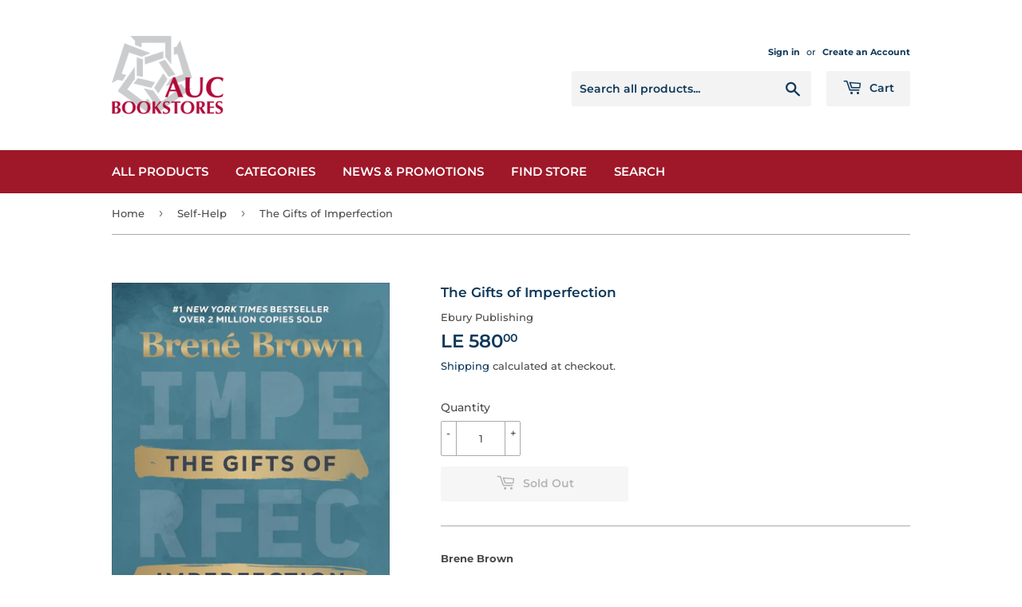

--- FILE ---
content_type: text/html; charset=utf-8
request_url: https://aucbookstores.com/collections/1self-development/products/a9781785043543
body_size: 16286
content:
<!doctype html>
<html class="no-touch no-js" lang="en">
<head>
  <script>(function(H){H.className=H.className.replace(/\bno-js\b/,'js')})(document.documentElement)</script>
  <!-- Basic page needs ================================================== -->
  <meta charset="utf-8">
  <meta http-equiv="X-UA-Compatible" content="IE=edge,chrome=1">

  
  <link rel="shortcut icon" href="//aucbookstores.com/cdn/shop/files/AUCWheel-23_K_32x32.png?v=1614315387" type="image/png" />
  

  <!-- Title and description ================================================== -->
  <title>
  The Gifts of Imperfection &ndash; AUC Bookstores EG
  </title>

  
    <meta name="description" content="Brene Brown In hardback for the first time, this tenth-anniversary edition of the game-changing #1¬†New York Times¬†bestseller features a new foreword and brand-new tools to make the work your own.For over a decade, Bren√© Brown has found a special place in our hearts as a gifted mapmaker and a fellow traveller. She is">
  

  <!-- Product meta ================================================== -->
  <!-- /snippets/social-meta-tags.liquid -->




<meta property="og:site_name" content="AUC Bookstores EG">
<meta property="og:url" content="https://aucbookstores.com/products/a9781785043543">
<meta property="og:title" content="The Gifts of Imperfection">
<meta property="og:type" content="product">
<meta property="og:description" content="Brene Brown In hardback for the first time, this tenth-anniversary edition of the game-changing #1¬†New York Times¬†bestseller features a new foreword and brand-new tools to make the work your own.For over a decade, Bren√© Brown has found a special place in our hearts as a gifted mapmaker and a fellow traveller. She is">

  <meta property="og:price:amount" content="580.00">
  <meta property="og:price:currency" content="EGP">

<meta property="og:image" content="http://aucbookstores.com/cdn/shop/files/9781785043543_1200x1200.jpg?v=1754308166">
<meta property="og:image:secure_url" content="https://aucbookstores.com/cdn/shop/files/9781785043543_1200x1200.jpg?v=1754308166">


<meta name="twitter:card" content="summary_large_image">
<meta name="twitter:title" content="The Gifts of Imperfection">
<meta name="twitter:description" content="Brene Brown In hardback for the first time, this tenth-anniversary edition of the game-changing #1¬†New York Times¬†bestseller features a new foreword and brand-new tools to make the work your own.For over a decade, Bren√© Brown has found a special place in our hearts as a gifted mapmaker and a fellow traveller. She is">


  <!-- Helpers ================================================== -->
  <link rel="canonical" href="https://aucbookstores.com/products/a9781785043543">
  <meta name="viewport" content="width=device-width,initial-scale=1">

  <!-- CSS ================================================== -->
  <link href="//aucbookstores.com/cdn/shop/t/2/assets/theme.scss.css?v=160748151038471529791762035349" rel="stylesheet" type="text/css" media="all" />

  <!-- Header hook for plugins ================================================== -->
  <script>window.performance && window.performance.mark && window.performance.mark('shopify.content_for_header.start');</script><meta name="facebook-domain-verification" content="4pzs8d6ct0uf69qul8oq3blff3d97v">
<meta name="facebook-domain-verification" content="4pzs8d6ct0uf69qul8oq3blff3d97v">
<meta id="shopify-digital-wallet" name="shopify-digital-wallet" content="/51840581823/digital_wallets/dialog">
<link rel="alternate" type="application/json+oembed" href="https://aucbookstores.com/products/a9781785043543.oembed">
<script async="async" src="/checkouts/internal/preloads.js?locale=en-EG"></script>
<script id="shopify-features" type="application/json">{"accessToken":"ca3cb2393e9030735188ad563096fbbe","betas":["rich-media-storefront-analytics"],"domain":"aucbookstores.com","predictiveSearch":true,"shopId":51840581823,"locale":"en"}</script>
<script>var Shopify = Shopify || {};
Shopify.shop = "auc-bookstores-eg.myshopify.com";
Shopify.locale = "en";
Shopify.currency = {"active":"EGP","rate":"1.0"};
Shopify.country = "EG";
Shopify.theme = {"name":"Supply","id":116423000255,"schema_name":"Supply","schema_version":"9.2.2","theme_store_id":679,"role":"main"};
Shopify.theme.handle = "null";
Shopify.theme.style = {"id":null,"handle":null};
Shopify.cdnHost = "aucbookstores.com/cdn";
Shopify.routes = Shopify.routes || {};
Shopify.routes.root = "/";</script>
<script type="module">!function(o){(o.Shopify=o.Shopify||{}).modules=!0}(window);</script>
<script>!function(o){function n(){var o=[];function n(){o.push(Array.prototype.slice.apply(arguments))}return n.q=o,n}var t=o.Shopify=o.Shopify||{};t.loadFeatures=n(),t.autoloadFeatures=n()}(window);</script>
<script id="shop-js-analytics" type="application/json">{"pageType":"product"}</script>
<script defer="defer" async type="module" src="//aucbookstores.com/cdn/shopifycloud/shop-js/modules/v2/client.init-shop-cart-sync_CGREiBkR.en.esm.js"></script>
<script defer="defer" async type="module" src="//aucbookstores.com/cdn/shopifycloud/shop-js/modules/v2/chunk.common_Bt2Up4BP.esm.js"></script>
<script type="module">
  await import("//aucbookstores.com/cdn/shopifycloud/shop-js/modules/v2/client.init-shop-cart-sync_CGREiBkR.en.esm.js");
await import("//aucbookstores.com/cdn/shopifycloud/shop-js/modules/v2/chunk.common_Bt2Up4BP.esm.js");

  window.Shopify.SignInWithShop?.initShopCartSync?.({"fedCMEnabled":true,"windoidEnabled":true});

</script>
<script>(function() {
  var isLoaded = false;
  function asyncLoad() {
    if (isLoaded) return;
    isLoaded = true;
    var urls = ["\/\/shopify.privy.com\/widget.js?shop=auc-bookstores-eg.myshopify.com","\/\/www.powr.io\/powr.js?powr-token=auc-bookstores-eg.myshopify.com\u0026external-type=shopify\u0026shop=auc-bookstores-eg.myshopify.com","https:\/\/chimpstatic.com\/mcjs-connected\/js\/users\/4bbc0ad8d09c4b4dfe5c8e8ec\/1a12f7e30447705aeb337bcea.js?shop=auc-bookstores-eg.myshopify.com","\/\/app.backinstock.org\/widget\/35159_1746005672.js?category=bis\u0026v=6\u0026shop=auc-bookstores-eg.myshopify.com"];
    for (var i = 0; i < urls.length; i++) {
      var s = document.createElement('script');
      s.type = 'text/javascript';
      s.async = true;
      s.src = urls[i];
      var x = document.getElementsByTagName('script')[0];
      x.parentNode.insertBefore(s, x);
    }
  };
  if(window.attachEvent) {
    window.attachEvent('onload', asyncLoad);
  } else {
    window.addEventListener('load', asyncLoad, false);
  }
})();</script>
<script id="__st">var __st={"a":51840581823,"offset":7200,"reqid":"5321ec25-f922-41c1-a109-005d1a6e6453-1762550118","pageurl":"aucbookstores.com\/collections\/1self-development\/products\/a9781785043543","u":"de1608de724c","p":"product","rtyp":"product","rid":7497023946943};</script>
<script>window.ShopifyPaypalV4VisibilityTracking = true;</script>
<script id="captcha-bootstrap">!function(){'use strict';const t='contact',e='account',n='new_comment',o=[[t,t],['blogs',n],['comments',n],[t,'customer']],c=[[e,'customer_login'],[e,'guest_login'],[e,'recover_customer_password'],[e,'create_customer']],r=t=>t.map((([t,e])=>`form[action*='/${t}']:not([data-nocaptcha='true']) input[name='form_type'][value='${e}']`)).join(','),a=t=>()=>t?[...document.querySelectorAll(t)].map((t=>t.form)):[];function s(){const t=[...o],e=r(t);return a(e)}const i='password',u='form_key',d=['recaptcha-v3-token','g-recaptcha-response','h-captcha-response',i],f=()=>{try{return window.sessionStorage}catch{return}},m='__shopify_v',_=t=>t.elements[u];function p(t,e,n=!1){try{const o=window.sessionStorage,c=JSON.parse(o.getItem(e)),{data:r}=function(t){const{data:e,action:n}=t;return t[m]||n?{data:e,action:n}:{data:t,action:n}}(c);for(const[e,n]of Object.entries(r))t.elements[e]&&(t.elements[e].value=n);n&&o.removeItem(e)}catch(o){console.error('form repopulation failed',{error:o})}}const l='form_type',E='cptcha';function T(t){t.dataset[E]=!0}const w=window,h=w.document,L='Shopify',v='ce_forms',y='captcha';let A=!1;((t,e)=>{const n=(g='f06e6c50-85a8-45c8-87d0-21a2b65856fe',I='https://cdn.shopify.com/shopifycloud/storefront-forms-hcaptcha/ce_storefront_forms_captcha_hcaptcha.v1.5.2.iife.js',D={infoText:'Protected by hCaptcha',privacyText:'Privacy',termsText:'Terms'},(t,e,n)=>{const o=w[L][v],c=o.bindForm;if(c)return c(t,g,e,D).then(n);var r;o.q.push([[t,g,e,D],n]),r=I,A||(h.body.append(Object.assign(h.createElement('script'),{id:'captcha-provider',async:!0,src:r})),A=!0)});var g,I,D;w[L]=w[L]||{},w[L][v]=w[L][v]||{},w[L][v].q=[],w[L][y]=w[L][y]||{},w[L][y].protect=function(t,e){n(t,void 0,e),T(t)},Object.freeze(w[L][y]),function(t,e,n,w,h,L){const[v,y,A,g]=function(t,e,n){const i=e?o:[],u=t?c:[],d=[...i,...u],f=r(d),m=r(i),_=r(d.filter((([t,e])=>n.includes(e))));return[a(f),a(m),a(_),s()]}(w,h,L),I=t=>{const e=t.target;return e instanceof HTMLFormElement?e:e&&e.form},D=t=>v().includes(t);t.addEventListener('submit',(t=>{const e=I(t);if(!e)return;const n=D(e)&&!e.dataset.hcaptchaBound&&!e.dataset.recaptchaBound,o=_(e),c=g().includes(e)&&(!o||!o.value);(n||c)&&t.preventDefault(),c&&!n&&(function(t){try{if(!f())return;!function(t){const e=f();if(!e)return;const n=_(t);if(!n)return;const o=n.value;o&&e.removeItem(o)}(t);const e=Array.from(Array(32),(()=>Math.random().toString(36)[2])).join('');!function(t,e){_(t)||t.append(Object.assign(document.createElement('input'),{type:'hidden',name:u})),t.elements[u].value=e}(t,e),function(t,e){const n=f();if(!n)return;const o=[...t.querySelectorAll(`input[type='${i}']`)].map((({name:t})=>t)),c=[...d,...o],r={};for(const[a,s]of new FormData(t).entries())c.includes(a)||(r[a]=s);n.setItem(e,JSON.stringify({[m]:1,action:t.action,data:r}))}(t,e)}catch(e){console.error('failed to persist form',e)}}(e),e.submit())}));const S=(t,e)=>{t&&!t.dataset[E]&&(n(t,e.some((e=>e===t))),T(t))};for(const o of['focusin','change'])t.addEventListener(o,(t=>{const e=I(t);D(e)&&S(e,y())}));const B=e.get('form_key'),M=e.get(l),P=B&&M;t.addEventListener('DOMContentLoaded',(()=>{const t=y();if(P)for(const e of t)e.elements[l].value===M&&p(e,B);[...new Set([...A(),...v().filter((t=>'true'===t.dataset.shopifyCaptcha))])].forEach((e=>S(e,t)))}))}(h,new URLSearchParams(w.location.search),n,t,e,['guest_login'])})(!0,!0)}();</script>
<script integrity="sha256-52AcMU7V7pcBOXWImdc/TAGTFKeNjmkeM1Pvks/DTgc=" data-source-attribution="shopify.loadfeatures" defer="defer" src="//aucbookstores.com/cdn/shopifycloud/storefront/assets/storefront/load_feature-81c60534.js" crossorigin="anonymous"></script>
<script data-source-attribution="shopify.dynamic_checkout.dynamic.init">var Shopify=Shopify||{};Shopify.PaymentButton=Shopify.PaymentButton||{isStorefrontPortableWallets:!0,init:function(){window.Shopify.PaymentButton.init=function(){};var t=document.createElement("script");t.src="https://aucbookstores.com/cdn/shopifycloud/portable-wallets/latest/portable-wallets.en.js",t.type="module",document.head.appendChild(t)}};
</script>
<script data-source-attribution="shopify.dynamic_checkout.buyer_consent">
  function portableWalletsHideBuyerConsent(e){var t=document.getElementById("shopify-buyer-consent"),n=document.getElementById("shopify-subscription-policy-button");t&&n&&(t.classList.add("hidden"),t.setAttribute("aria-hidden","true"),n.removeEventListener("click",e))}function portableWalletsShowBuyerConsent(e){var t=document.getElementById("shopify-buyer-consent"),n=document.getElementById("shopify-subscription-policy-button");t&&n&&(t.classList.remove("hidden"),t.removeAttribute("aria-hidden"),n.addEventListener("click",e))}window.Shopify?.PaymentButton&&(window.Shopify.PaymentButton.hideBuyerConsent=portableWalletsHideBuyerConsent,window.Shopify.PaymentButton.showBuyerConsent=portableWalletsShowBuyerConsent);
</script>
<script data-source-attribution="shopify.dynamic_checkout.cart.bootstrap">document.addEventListener("DOMContentLoaded",(function(){function t(){return document.querySelector("shopify-accelerated-checkout-cart, shopify-accelerated-checkout")}if(t())Shopify.PaymentButton.init();else{new MutationObserver((function(e,n){t()&&(Shopify.PaymentButton.init(),n.disconnect())})).observe(document.body,{childList:!0,subtree:!0})}}));
</script>

<script>window.performance && window.performance.mark && window.performance.mark('shopify.content_for_header.end');</script>

  
  

  <script src="//aucbookstores.com/cdn/shop/t/2/assets/jquery-2.2.3.min.js?v=58211863146907186831606697160" type="text/javascript"></script>

  <script src="//aucbookstores.com/cdn/shop/t/2/assets/lazysizes.min.js?v=8147953233334221341606697160" async="async"></script>
  <script src="//aucbookstores.com/cdn/shop/t/2/assets/vendor.js?v=106177282645720727331606697162" defer="defer"></script>
  <script src="//aucbookstores.com/cdn/shop/t/2/assets/theme.js?v=88090588602936917221722856637" defer="defer"></script>



                  <script>
              if (typeof BSS_PL == 'undefined') {
                  var BSS_PL = {};
              }
              var bssPlApiServer = "https://product-labels-pro.bsscommerce.com";
              BSS_PL.customerTags = 'null';
              BSS_PL.configData = [];
              BSS_PL.storeId = 18750;
              BSS_PL.currentPlan = "false";
              BSS_PL.storeIdCustomOld = "10678";
              BSS_PL.storeIdOldWIthPriority = "12200";
              
              </script>
          <style>
.homepage-slideshow .slick-slide .bss_pl_img {
    visibility: hidden !important;
}
</style>
                    <!-- BEGIN app block: shopify://apps/preorder-now-pre-order-pq/blocks/app-embed/551fab2c-3af6-4a8f-ba21-736a71cb4540 --><!-- END app block --><script src="https://cdn.shopify.com/extensions/97f1d596-8c25-4c5e-8e06-739ecf95b005/preorder-now-pre-order-pq-33/assets/prequik.js" type="text/javascript" defer="defer"></script>
<link href="https://cdn.shopify.com/extensions/97f1d596-8c25-4c5e-8e06-739ecf95b005/preorder-now-pre-order-pq-33/assets/cx-prequik.css" rel="stylesheet" type="text/css" media="all">
<link href="https://monorail-edge.shopifysvc.com" rel="dns-prefetch">
<script>(function(){if ("sendBeacon" in navigator && "performance" in window) {try {var session_token_from_headers = performance.getEntriesByType('navigation')[0].serverTiming.find(x => x.name == '_s').description;} catch {var session_token_from_headers = undefined;}var session_cookie_matches = document.cookie.match(/_shopify_s=([^;]*)/);var session_token_from_cookie = session_cookie_matches && session_cookie_matches.length === 2 ? session_cookie_matches[1] : "";var session_token = session_token_from_headers || session_token_from_cookie || "";function handle_abandonment_event(e) {var entries = performance.getEntries().filter(function(entry) {return /monorail-edge.shopifysvc.com/.test(entry.name);});if (!window.abandonment_tracked && entries.length === 0) {window.abandonment_tracked = true;var currentMs = Date.now();var navigation_start = performance.timing.navigationStart;var payload = {shop_id: 51840581823,url: window.location.href,navigation_start,duration: currentMs - navigation_start,session_token,page_type: "product"};window.navigator.sendBeacon("https://monorail-edge.shopifysvc.com/v1/produce", JSON.stringify({schema_id: "online_store_buyer_site_abandonment/1.1",payload: payload,metadata: {event_created_at_ms: currentMs,event_sent_at_ms: currentMs}}));}}window.addEventListener('pagehide', handle_abandonment_event);}}());</script>
<script id="web-pixels-manager-setup">(function e(e,d,r,n,o){if(void 0===o&&(o={}),!Boolean(null===(a=null===(i=window.Shopify)||void 0===i?void 0:i.analytics)||void 0===a?void 0:a.replayQueue)){var i,a;window.Shopify=window.Shopify||{};var t=window.Shopify;t.analytics=t.analytics||{};var s=t.analytics;s.replayQueue=[],s.publish=function(e,d,r){return s.replayQueue.push([e,d,r]),!0};try{self.performance.mark("wpm:start")}catch(e){}var l=function(){var e={modern:/Edge?\/(1{2}[4-9]|1[2-9]\d|[2-9]\d{2}|\d{4,})\.\d+(\.\d+|)|Firefox\/(1{2}[4-9]|1[2-9]\d|[2-9]\d{2}|\d{4,})\.\d+(\.\d+|)|Chrom(ium|e)\/(9{2}|\d{3,})\.\d+(\.\d+|)|(Maci|X1{2}).+ Version\/(15\.\d+|(1[6-9]|[2-9]\d|\d{3,})\.\d+)([,.]\d+|)( \(\w+\)|)( Mobile\/\w+|) Safari\/|Chrome.+OPR\/(9{2}|\d{3,})\.\d+\.\d+|(CPU[ +]OS|iPhone[ +]OS|CPU[ +]iPhone|CPU IPhone OS|CPU iPad OS)[ +]+(15[._]\d+|(1[6-9]|[2-9]\d|\d{3,})[._]\d+)([._]\d+|)|Android:?[ /-](13[3-9]|1[4-9]\d|[2-9]\d{2}|\d{4,})(\.\d+|)(\.\d+|)|Android.+Firefox\/(13[5-9]|1[4-9]\d|[2-9]\d{2}|\d{4,})\.\d+(\.\d+|)|Android.+Chrom(ium|e)\/(13[3-9]|1[4-9]\d|[2-9]\d{2}|\d{4,})\.\d+(\.\d+|)|SamsungBrowser\/([2-9]\d|\d{3,})\.\d+/,legacy:/Edge?\/(1[6-9]|[2-9]\d|\d{3,})\.\d+(\.\d+|)|Firefox\/(5[4-9]|[6-9]\d|\d{3,})\.\d+(\.\d+|)|Chrom(ium|e)\/(5[1-9]|[6-9]\d|\d{3,})\.\d+(\.\d+|)([\d.]+$|.*Safari\/(?![\d.]+ Edge\/[\d.]+$))|(Maci|X1{2}).+ Version\/(10\.\d+|(1[1-9]|[2-9]\d|\d{3,})\.\d+)([,.]\d+|)( \(\w+\)|)( Mobile\/\w+|) Safari\/|Chrome.+OPR\/(3[89]|[4-9]\d|\d{3,})\.\d+\.\d+|(CPU[ +]OS|iPhone[ +]OS|CPU[ +]iPhone|CPU IPhone OS|CPU iPad OS)[ +]+(10[._]\d+|(1[1-9]|[2-9]\d|\d{3,})[._]\d+)([._]\d+|)|Android:?[ /-](13[3-9]|1[4-9]\d|[2-9]\d{2}|\d{4,})(\.\d+|)(\.\d+|)|Mobile Safari.+OPR\/([89]\d|\d{3,})\.\d+\.\d+|Android.+Firefox\/(13[5-9]|1[4-9]\d|[2-9]\d{2}|\d{4,})\.\d+(\.\d+|)|Android.+Chrom(ium|e)\/(13[3-9]|1[4-9]\d|[2-9]\d{2}|\d{4,})\.\d+(\.\d+|)|Android.+(UC? ?Browser|UCWEB|U3)[ /]?(15\.([5-9]|\d{2,})|(1[6-9]|[2-9]\d|\d{3,})\.\d+)\.\d+|SamsungBrowser\/(5\.\d+|([6-9]|\d{2,})\.\d+)|Android.+MQ{2}Browser\/(14(\.(9|\d{2,})|)|(1[5-9]|[2-9]\d|\d{3,})(\.\d+|))(\.\d+|)|K[Aa][Ii]OS\/(3\.\d+|([4-9]|\d{2,})\.\d+)(\.\d+|)/},d=e.modern,r=e.legacy,n=navigator.userAgent;return n.match(d)?"modern":n.match(r)?"legacy":"unknown"}(),u="modern"===l?"modern":"legacy",c=(null!=n?n:{modern:"",legacy:""})[u],f=function(e){return[e.baseUrl,"/wpm","/b",e.hashVersion,"modern"===e.buildTarget?"m":"l",".js"].join("")}({baseUrl:d,hashVersion:r,buildTarget:u}),m=function(e){var d=e.version,r=e.bundleTarget,n=e.surface,o=e.pageUrl,i=e.monorailEndpoint;return{emit:function(e){var a=e.status,t=e.errorMsg,s=(new Date).getTime(),l=JSON.stringify({metadata:{event_sent_at_ms:s},events:[{schema_id:"web_pixels_manager_load/3.1",payload:{version:d,bundle_target:r,page_url:o,status:a,surface:n,error_msg:t},metadata:{event_created_at_ms:s}}]});if(!i)return console&&console.warn&&console.warn("[Web Pixels Manager] No Monorail endpoint provided, skipping logging."),!1;try{return self.navigator.sendBeacon.bind(self.navigator)(i,l)}catch(e){}var u=new XMLHttpRequest;try{return u.open("POST",i,!0),u.setRequestHeader("Content-Type","text/plain"),u.send(l),!0}catch(e){return console&&console.warn&&console.warn("[Web Pixels Manager] Got an unhandled error while logging to Monorail."),!1}}}}({version:r,bundleTarget:l,surface:e.surface,pageUrl:self.location.href,monorailEndpoint:e.monorailEndpoint});try{o.browserTarget=l,function(e){var d=e.src,r=e.async,n=void 0===r||r,o=e.onload,i=e.onerror,a=e.sri,t=e.scriptDataAttributes,s=void 0===t?{}:t,l=document.createElement("script"),u=document.querySelector("head"),c=document.querySelector("body");if(l.async=n,l.src=d,a&&(l.integrity=a,l.crossOrigin="anonymous"),s)for(var f in s)if(Object.prototype.hasOwnProperty.call(s,f))try{l.dataset[f]=s[f]}catch(e){}if(o&&l.addEventListener("load",o),i&&l.addEventListener("error",i),u)u.appendChild(l);else{if(!c)throw new Error("Did not find a head or body element to append the script");c.appendChild(l)}}({src:f,async:!0,onload:function(){if(!function(){var e,d;return Boolean(null===(d=null===(e=window.Shopify)||void 0===e?void 0:e.analytics)||void 0===d?void 0:d.initialized)}()){var d=window.webPixelsManager.init(e)||void 0;if(d){var r=window.Shopify.analytics;r.replayQueue.forEach((function(e){var r=e[0],n=e[1],o=e[2];d.publishCustomEvent(r,n,o)})),r.replayQueue=[],r.publish=d.publishCustomEvent,r.visitor=d.visitor,r.initialized=!0}}},onerror:function(){return m.emit({status:"failed",errorMsg:"".concat(f," has failed to load")})},sri:function(e){var d=/^sha384-[A-Za-z0-9+/=]+$/;return"string"==typeof e&&d.test(e)}(c)?c:"",scriptDataAttributes:o}),m.emit({status:"loading"})}catch(e){m.emit({status:"failed",errorMsg:(null==e?void 0:e.message)||"Unknown error"})}}})({shopId: 51840581823,storefrontBaseUrl: "https://aucbookstores.com",extensionsBaseUrl: "https://extensions.shopifycdn.com/cdn/shopifycloud/web-pixels-manager",monorailEndpoint: "https://monorail-edge.shopifysvc.com/unstable/produce_batch",surface: "storefront-renderer",enabledBetaFlags: ["2dca8a86"],webPixelsConfigList: [{"id":"476348607","configuration":"{\"config\":\"{\\\"pixel_id\\\":\\\"G-NN0T554TK8\\\",\\\"gtag_events\\\":[{\\\"type\\\":\\\"purchase\\\",\\\"action_label\\\":\\\"G-NN0T554TK8\\\"},{\\\"type\\\":\\\"page_view\\\",\\\"action_label\\\":\\\"G-NN0T554TK8\\\"},{\\\"type\\\":\\\"view_item\\\",\\\"action_label\\\":\\\"G-NN0T554TK8\\\"},{\\\"type\\\":\\\"search\\\",\\\"action_label\\\":\\\"G-NN0T554TK8\\\"},{\\\"type\\\":\\\"add_to_cart\\\",\\\"action_label\\\":\\\"G-NN0T554TK8\\\"},{\\\"type\\\":\\\"begin_checkout\\\",\\\"action_label\\\":\\\"G-NN0T554TK8\\\"},{\\\"type\\\":\\\"add_payment_info\\\",\\\"action_label\\\":\\\"G-NN0T554TK8\\\"}],\\\"enable_monitoring_mode\\\":false}\"}","eventPayloadVersion":"v1","runtimeContext":"OPEN","scriptVersion":"b2a88bafab3e21179ed38636efcd8a93","type":"APP","apiClientId":1780363,"privacyPurposes":[],"dataSharingAdjustments":{"protectedCustomerApprovalScopes":["read_customer_address","read_customer_email","read_customer_name","read_customer_personal_data","read_customer_phone"]}},{"id":"136872127","configuration":"{\"pixel_id\":\"1585809614955267\",\"pixel_type\":\"facebook_pixel\",\"metaapp_system_user_token\":\"-\"}","eventPayloadVersion":"v1","runtimeContext":"OPEN","scriptVersion":"ca16bc87fe92b6042fbaa3acc2fbdaa6","type":"APP","apiClientId":2329312,"privacyPurposes":["ANALYTICS","MARKETING","SALE_OF_DATA"],"dataSharingAdjustments":{"protectedCustomerApprovalScopes":["read_customer_address","read_customer_email","read_customer_name","read_customer_personal_data","read_customer_phone"]}},{"id":"76841151","eventPayloadVersion":"v1","runtimeContext":"LAX","scriptVersion":"1","type":"CUSTOM","privacyPurposes":["ANALYTICS"],"name":"Google Analytics tag (migrated)"},{"id":"shopify-app-pixel","configuration":"{}","eventPayloadVersion":"v1","runtimeContext":"STRICT","scriptVersion":"0450","apiClientId":"shopify-pixel","type":"APP","privacyPurposes":["ANALYTICS","MARKETING"]},{"id":"shopify-custom-pixel","eventPayloadVersion":"v1","runtimeContext":"LAX","scriptVersion":"0450","apiClientId":"shopify-pixel","type":"CUSTOM","privacyPurposes":["ANALYTICS","MARKETING"]}],isMerchantRequest: false,initData: {"shop":{"name":"AUC Bookstores EG","paymentSettings":{"currencyCode":"EGP"},"myshopifyDomain":"auc-bookstores-eg.myshopify.com","countryCode":"EG","storefrontUrl":"https:\/\/aucbookstores.com"},"customer":null,"cart":null,"checkout":null,"productVariants":[{"price":{"amount":580.0,"currencyCode":"EGP"},"product":{"title":"The Gifts of Imperfection","vendor":"Ebury Publishing","id":"7497023946943","untranslatedTitle":"The Gifts of Imperfection","url":"\/products\/a9781785043543","type":"Hardback"},"id":"42369128464575","image":{"src":"\/\/aucbookstores.com\/cdn\/shop\/files\/9781785043543.jpg?v=1754308166"},"sku":"9781785043543","title":"Default Title","untranslatedTitle":"Default Title"}],"purchasingCompany":null},},"https://aucbookstores.com/cdn","ae1676cfwd2530674p4253c800m34e853cb",{"modern":"","legacy":""},{"shopId":"51840581823","storefrontBaseUrl":"https:\/\/aucbookstores.com","extensionBaseUrl":"https:\/\/extensions.shopifycdn.com\/cdn\/shopifycloud\/web-pixels-manager","surface":"storefront-renderer","enabledBetaFlags":"[\"2dca8a86\"]","isMerchantRequest":"false","hashVersion":"ae1676cfwd2530674p4253c800m34e853cb","publish":"custom","events":"[[\"page_viewed\",{}],[\"product_viewed\",{\"productVariant\":{\"price\":{\"amount\":580.0,\"currencyCode\":\"EGP\"},\"product\":{\"title\":\"The Gifts of Imperfection\",\"vendor\":\"Ebury Publishing\",\"id\":\"7497023946943\",\"untranslatedTitle\":\"The Gifts of Imperfection\",\"url\":\"\/products\/a9781785043543\",\"type\":\"Hardback\"},\"id\":\"42369128464575\",\"image\":{\"src\":\"\/\/aucbookstores.com\/cdn\/shop\/files\/9781785043543.jpg?v=1754308166\"},\"sku\":\"9781785043543\",\"title\":\"Default Title\",\"untranslatedTitle\":\"Default Title\"}}]]"});</script><script>
  window.ShopifyAnalytics = window.ShopifyAnalytics || {};
  window.ShopifyAnalytics.meta = window.ShopifyAnalytics.meta || {};
  window.ShopifyAnalytics.meta.currency = 'EGP';
  var meta = {"product":{"id":7497023946943,"gid":"gid:\/\/shopify\/Product\/7497023946943","vendor":"Ebury Publishing","type":"Hardback","variants":[{"id":42369128464575,"price":58000,"name":"The Gifts of Imperfection","public_title":null,"sku":"9781785043543"}],"remote":false},"page":{"pageType":"product","resourceType":"product","resourceId":7497023946943}};
  for (var attr in meta) {
    window.ShopifyAnalytics.meta[attr] = meta[attr];
  }
</script>
<script class="analytics">
  (function () {
    var customDocumentWrite = function(content) {
      var jquery = null;

      if (window.jQuery) {
        jquery = window.jQuery;
      } else if (window.Checkout && window.Checkout.$) {
        jquery = window.Checkout.$;
      }

      if (jquery) {
        jquery('body').append(content);
      }
    };

    var hasLoggedConversion = function(token) {
      if (token) {
        return document.cookie.indexOf('loggedConversion=' + token) !== -1;
      }
      return false;
    }

    var setCookieIfConversion = function(token) {
      if (token) {
        var twoMonthsFromNow = new Date(Date.now());
        twoMonthsFromNow.setMonth(twoMonthsFromNow.getMonth() + 2);

        document.cookie = 'loggedConversion=' + token + '; expires=' + twoMonthsFromNow;
      }
    }

    var trekkie = window.ShopifyAnalytics.lib = window.trekkie = window.trekkie || [];
    if (trekkie.integrations) {
      return;
    }
    trekkie.methods = [
      'identify',
      'page',
      'ready',
      'track',
      'trackForm',
      'trackLink'
    ];
    trekkie.factory = function(method) {
      return function() {
        var args = Array.prototype.slice.call(arguments);
        args.unshift(method);
        trekkie.push(args);
        return trekkie;
      };
    };
    for (var i = 0; i < trekkie.methods.length; i++) {
      var key = trekkie.methods[i];
      trekkie[key] = trekkie.factory(key);
    }
    trekkie.load = function(config) {
      trekkie.config = config || {};
      trekkie.config.initialDocumentCookie = document.cookie;
      var first = document.getElementsByTagName('script')[0];
      var script = document.createElement('script');
      script.type = 'text/javascript';
      script.onerror = function(e) {
        var scriptFallback = document.createElement('script');
        scriptFallback.type = 'text/javascript';
        scriptFallback.onerror = function(error) {
                var Monorail = {
      produce: function produce(monorailDomain, schemaId, payload) {
        var currentMs = new Date().getTime();
        var event = {
          schema_id: schemaId,
          payload: payload,
          metadata: {
            event_created_at_ms: currentMs,
            event_sent_at_ms: currentMs
          }
        };
        return Monorail.sendRequest("https://" + monorailDomain + "/v1/produce", JSON.stringify(event));
      },
      sendRequest: function sendRequest(endpointUrl, payload) {
        // Try the sendBeacon API
        if (window && window.navigator && typeof window.navigator.sendBeacon === 'function' && typeof window.Blob === 'function' && !Monorail.isIos12()) {
          var blobData = new window.Blob([payload], {
            type: 'text/plain'
          });

          if (window.navigator.sendBeacon(endpointUrl, blobData)) {
            return true;
          } // sendBeacon was not successful

        } // XHR beacon

        var xhr = new XMLHttpRequest();

        try {
          xhr.open('POST', endpointUrl);
          xhr.setRequestHeader('Content-Type', 'text/plain');
          xhr.send(payload);
        } catch (e) {
          console.log(e);
        }

        return false;
      },
      isIos12: function isIos12() {
        return window.navigator.userAgent.lastIndexOf('iPhone; CPU iPhone OS 12_') !== -1 || window.navigator.userAgent.lastIndexOf('iPad; CPU OS 12_') !== -1;
      }
    };
    Monorail.produce('monorail-edge.shopifysvc.com',
      'trekkie_storefront_load_errors/1.1',
      {shop_id: 51840581823,
      theme_id: 116423000255,
      app_name: "storefront",
      context_url: window.location.href,
      source_url: "//aucbookstores.com/cdn/s/trekkie.storefront.308893168db1679b4a9f8a086857af995740364f.min.js"});

        };
        scriptFallback.async = true;
        scriptFallback.src = '//aucbookstores.com/cdn/s/trekkie.storefront.308893168db1679b4a9f8a086857af995740364f.min.js';
        first.parentNode.insertBefore(scriptFallback, first);
      };
      script.async = true;
      script.src = '//aucbookstores.com/cdn/s/trekkie.storefront.308893168db1679b4a9f8a086857af995740364f.min.js';
      first.parentNode.insertBefore(script, first);
    };
    trekkie.load(
      {"Trekkie":{"appName":"storefront","development":false,"defaultAttributes":{"shopId":51840581823,"isMerchantRequest":null,"themeId":116423000255,"themeCityHash":"14578709055469196511","contentLanguage":"en","currency":"EGP","eventMetadataId":"db19aca3-71ad-40ea-aa25-91ea704121a6"},"isServerSideCookieWritingEnabled":true,"monorailRegion":"shop_domain","enabledBetaFlags":["f0df213a"]},"Session Attribution":{},"S2S":{"facebookCapiEnabled":true,"source":"trekkie-storefront-renderer","apiClientId":580111}}
    );

    var loaded = false;
    trekkie.ready(function() {
      if (loaded) return;
      loaded = true;

      window.ShopifyAnalytics.lib = window.trekkie;

      var originalDocumentWrite = document.write;
      document.write = customDocumentWrite;
      try { window.ShopifyAnalytics.merchantGoogleAnalytics.call(this); } catch(error) {};
      document.write = originalDocumentWrite;

      window.ShopifyAnalytics.lib.page(null,{"pageType":"product","resourceType":"product","resourceId":7497023946943,"shopifyEmitted":true});

      var match = window.location.pathname.match(/checkouts\/(.+)\/(thank_you|post_purchase)/)
      var token = match? match[1]: undefined;
      if (!hasLoggedConversion(token)) {
        setCookieIfConversion(token);
        window.ShopifyAnalytics.lib.track("Viewed Product",{"currency":"EGP","variantId":42369128464575,"productId":7497023946943,"productGid":"gid:\/\/shopify\/Product\/7497023946943","name":"The Gifts of Imperfection","price":"580.00","sku":"9781785043543","brand":"Ebury Publishing","variant":null,"category":"Hardback","nonInteraction":true,"remote":false},undefined,undefined,{"shopifyEmitted":true});
      window.ShopifyAnalytics.lib.track("monorail:\/\/trekkie_storefront_viewed_product\/1.1",{"currency":"EGP","variantId":42369128464575,"productId":7497023946943,"productGid":"gid:\/\/shopify\/Product\/7497023946943","name":"The Gifts of Imperfection","price":"580.00","sku":"9781785043543","brand":"Ebury Publishing","variant":null,"category":"Hardback","nonInteraction":true,"remote":false,"referer":"https:\/\/aucbookstores.com\/collections\/1self-development\/products\/a9781785043543"});
      }
    });


        var eventsListenerScript = document.createElement('script');
        eventsListenerScript.async = true;
        eventsListenerScript.src = "//aucbookstores.com/cdn/shopifycloud/storefront/assets/shop_events_listener-3da45d37.js";
        document.getElementsByTagName('head')[0].appendChild(eventsListenerScript);

})();</script>
  <script>
  if (!window.ga || (window.ga && typeof window.ga !== 'function')) {
    window.ga = function ga() {
      (window.ga.q = window.ga.q || []).push(arguments);
      if (window.Shopify && window.Shopify.analytics && typeof window.Shopify.analytics.publish === 'function') {
        window.Shopify.analytics.publish("ga_stub_called", {}, {sendTo: "google_osp_migration"});
      }
      console.error("Shopify's Google Analytics stub called with:", Array.from(arguments), "\nSee https://help.shopify.com/manual/promoting-marketing/pixels/pixel-migration#google for more information.");
    };
    if (window.Shopify && window.Shopify.analytics && typeof window.Shopify.analytics.publish === 'function') {
      window.Shopify.analytics.publish("ga_stub_initialized", {}, {sendTo: "google_osp_migration"});
    }
  }
</script>
<script
  defer
  src="https://aucbookstores.com/cdn/shopifycloud/perf-kit/shopify-perf-kit-2.1.2.min.js"
  data-application="storefront-renderer"
  data-shop-id="51840581823"
  data-render-region="gcp-us-central1"
  data-page-type="product"
  data-theme-instance-id="116423000255"
  data-theme-name="Supply"
  data-theme-version="9.2.2"
  data-monorail-region="shop_domain"
  data-resource-timing-sampling-rate="10"
  data-shs="true"
  data-shs-beacon="true"
  data-shs-export-with-fetch="true"
  data-shs-logs-sample-rate="1"
></script>
</head>
             

<body id="the-gifts-of-imperfection" class="template-product">

  <div id="shopify-section-header" class="shopify-section header-section"><header class="site-header" role="banner" data-section-id="header" data-section-type="header-section">
  <div class="wrapper">

    <div class="grid--full">
      <div class="grid-item large--one-half">
        
          <div class="h1 header-logo" itemscope itemtype="http://schema.org/Organization">
        
          
          

          <a href="/" itemprop="url">
            <div class="lazyload__image-wrapper no-js header-logo__image" style="max-width:140px;">
              <div style="padding-top:69.72719272513933%;">
                <img class="lazyload js"
                  data-src="//aucbookstores.com/cdn/shop/files/AUC_BookstoreS_logo_23K-01_{width}x.png?v=1614315388"
                  data-widths="[180, 360, 540, 720, 900, 1080, 1296, 1512, 1728, 2048]"
                  data-aspectratio="1.4341607067732436"
                  data-sizes="auto"
                  alt="AUC Bookstores EG"
                  style="width:140px;">
              </div>
            </div>
            <noscript>
              
              <img src="//aucbookstores.com/cdn/shop/files/AUC_BookstoreS_logo_23K-01_140x.png?v=1614315388"
                srcset="//aucbookstores.com/cdn/shop/files/AUC_BookstoreS_logo_23K-01_140x.png?v=1614315388 1x, //aucbookstores.com/cdn/shop/files/AUC_BookstoreS_logo_23K-01_140x@2x.png?v=1614315388 2x"
                alt="AUC Bookstores EG"
                itemprop="logo"
                style="max-width:140px;">
            </noscript>
          </a>
          
        
          </div>
        
      </div>

      <div class="grid-item large--one-half text-center large--text-right">
        
          <div class="site-header--text-links">
            

            
              <span class="site-header--meta-links medium-down--hide">
                
                  <a href="/account/login" id="customer_login_link">Sign in</a>
                  <span class="site-header--spacer">or</span>
                  <a href="/account/register" id="customer_register_link">Create an Account</a>
                
              </span>
            
          </div>

          <br class="medium-down--hide">
        

        <form action="/search" method="get" class="search-bar" role="search">
  <input type="hidden" name="type" value="product">

  <input type="search" name="q" value="" placeholder="Search all products..." aria-label="Search all products...">
  <button type="submit" class="search-bar--submit icon-fallback-text">
    <span class="icon icon-search" aria-hidden="true"></span>
    <span class="fallback-text">Search</span>
  </button>
</form>


        <a href="/cart" class="header-cart-btn cart-toggle">
          <span class="icon icon-cart"></span>
          Cart <span class="cart-count cart-badge--desktop hidden-count">0</span>
        </a>
      </div>
    </div>

  </div>
</header>

<div id="mobileNavBar">
  <div class="display-table-cell">
    <button class="menu-toggle mobileNavBar-link" aria-controls="navBar" aria-expanded="false"><span class="icon icon-hamburger" aria-hidden="true"></span>Menu</button>
  </div>
  <div class="display-table-cell">
    <a href="/cart" class="cart-toggle mobileNavBar-link">
      <span class="icon icon-cart"></span>
      Cart <span class="cart-count hidden-count">0</span>
    </a>
  </div>
</div>

<nav class="nav-bar" id="navBar" role="navigation">
  <div class="wrapper">
    <form action="/search" method="get" class="search-bar" role="search">
  <input type="hidden" name="type" value="product">

  <input type="search" name="q" value="" placeholder="Search all products..." aria-label="Search all products...">
  <button type="submit" class="search-bar--submit icon-fallback-text">
    <span class="icon icon-search" aria-hidden="true"></span>
    <span class="fallback-text">Search</span>
  </button>
</form>

    <ul class="mobile-nav" id="MobileNav">
  
  <li class="large--hide">
    <a href="/">Home</a>
  </li>
  
  
    
      <li>
        <a
          href="/collections/all"
          class="mobile-nav--link"
          data-meganav-type="child"
          >
            All Products
        </a>
      </li>
    
  
    
      <li>
        <a
          href="/collections"
          class="mobile-nav--link"
          data-meganav-type="child"
          >
            Categories
        </a>
      </li>
    
  
    
      <li>
        <a
          href="/pages/events"
          class="mobile-nav--link"
          data-meganav-type="child"
          >
            News &amp; Promotions
        </a>
      </li>
    
  
    
      <li>
        <a
          href="/pages/bookstore-locations"
          class="mobile-nav--link"
          data-meganav-type="child"
          >
            Find Store
        </a>
      </li>
    
  
    
      <li>
        <a
          href="/search"
          class="mobile-nav--link"
          data-meganav-type="child"
          >
            Search
        </a>
      </li>
    
  

  
    
      <li class="customer-navlink large--hide"><a href="/account/login" id="customer_login_link">Sign in</a></li>
      <li class="customer-navlink large--hide"><a href="/account/register" id="customer_register_link">Create an Account</a></li>
    
  
</ul>

    <ul class="site-nav" id="AccessibleNav">
  
  <li class="large--hide">
    <a href="/">Home</a>
  </li>
  
  
    
      <li>
        <a
          href="/collections/all"
          class="site-nav--link"
          data-meganav-type="child"
          >
            All Products
        </a>
      </li>
    
  
    
      <li>
        <a
          href="/collections"
          class="site-nav--link"
          data-meganav-type="child"
          >
            Categories
        </a>
      </li>
    
  
    
      <li>
        <a
          href="/pages/events"
          class="site-nav--link"
          data-meganav-type="child"
          >
            News &amp; Promotions
        </a>
      </li>
    
  
    
      <li>
        <a
          href="/pages/bookstore-locations"
          class="site-nav--link"
          data-meganav-type="child"
          >
            Find Store
        </a>
      </li>
    
  
    
      <li>
        <a
          href="/search"
          class="site-nav--link"
          data-meganav-type="child"
          >
            Search
        </a>
      </li>
    
  

  
    
      <li class="customer-navlink large--hide"><a href="/account/login" id="customer_login_link">Sign in</a></li>
      <li class="customer-navlink large--hide"><a href="/account/register" id="customer_register_link">Create an Account</a></li>
    
  
</ul>

  </div>
</nav>




</div>

  <main class="wrapper main-content" role="main">

    

<div id="shopify-section-product-template" class="shopify-section product-template-section"><div id="ProductSection" data-section-id="product-template" data-section-type="product-template" data-zoom-toggle="zoom-in" data-zoom-enabled="true" data-related-enabled="" data-social-sharing="" data-show-compare-at-price="true" data-stock="true" data-incoming-transfer="false" data-ajax-cart-method="modal">





<nav class="breadcrumb" role="navigation" aria-label="breadcrumbs">
  <a href="/" title="Back to the frontpage">Home</a>

  

    
      <span class="divider" aria-hidden="true">&rsaquo;</span>
      
<a href="/collections/1self-development" title="">Self-Help</a>
      
    
    <span class="divider" aria-hidden="true">&rsaquo;</span>
    <span class="breadcrumb--truncate">The Gifts of Imperfection</span>

  
</nav>









<div class="grid" itemscope itemtype="http://schema.org/Product">
  <meta itemprop="url" content="https://aucbookstores.com/products/a9781785043543">
  <meta itemprop="image" content="//aucbookstores.com/cdn/shop/files/9781785043543_grande.jpg?v=1754308166">

  <div class="grid-item large--two-fifths">
    <div class="grid">
      <div class="grid-item large--eleven-twelfths text-center">
        <div class="product-photo-container" id="productPhotoContainer-product-template">
          
          
<div id="productPhotoWrapper-product-template-34514208981183" class="lazyload__image-wrapper" data-image-id="34514208981183" style="max-width: 636.7304613038506px">
              <div class="no-js product__image-wrapper" style="padding-top:160.82158185162476%;">
                <img id=""
                  
                  src="//aucbookstores.com/cdn/shop/files/9781785043543_300x300.jpg?v=1754308166"
                  
                  class="lazyload no-js lazypreload"
                  data-src="//aucbookstores.com/cdn/shop/files/9781785043543_{width}x.jpg?v=1754308166"
                  data-widths="[180, 360, 540, 720, 900, 1080, 1296, 1512, 1728, 2048]"
                  data-aspectratio="0.6218070911170416"
                  data-sizes="auto"
                  alt="The Gifts of Imperfection"
                   data-zoom="//aucbookstores.com/cdn/shop/files/9781785043543_1024x1024@2x.jpg?v=1754308166">
              </div>
            </div>
            
              <noscript>
                <img src="//aucbookstores.com/cdn/shop/files/9781785043543_580x.jpg?v=1754308166"
                  srcset="//aucbookstores.com/cdn/shop/files/9781785043543_580x.jpg?v=1754308166 1x, //aucbookstores.com/cdn/shop/files/9781785043543_580x@2x.jpg?v=1754308166 2x"
                  alt="The Gifts of Imperfection" style="opacity:1;">
              </noscript>
            
          
        </div>

        

      </div>
    </div>
  </div>

  <div class="grid-item large--three-fifths">

    <h1 class="h2" itemprop="name">The Gifts of Imperfection</h1>

    
      <p class="product-meta" itemprop="brand">Ebury Publishing</p>
    

    <div itemprop="offers" itemscope itemtype="http://schema.org/Offer">

      

      <meta itemprop="priceCurrency" content="EGP">
      <meta itemprop="price" content="580.0">

      <ul class="inline-list product-meta" data-price>
        <li>
          <span id="productPrice-product-template" class="h1">
            





<small aria-hidden="true">LE 580<sup>00</sup></small>
<span class="visually-hidden">LE 580.00</span>

          </span>
          <div class="product-price-unit " data-unit-price-container>
  <span class="visually-hidden">Unit price</span><span data-unit-price></span><span aria-hidden="true">/</span><span class="visually-hidden">&nbsp;per&nbsp;</span><span data-unit-price-base-unit><span></span></span>
</div>

        </li>
        
        
      </ul><div class="product__policies rte"><a href="/policies/shipping-policy">Shipping</a> calculated at checkout.
</div><hr id="variantBreak" class="hr--clear hr--small">

      <link itemprop="availability" href="http://schema.org/OutOfStock">

      
<form method="post" action="/cart/add" id="addToCartForm-product-template" accept-charset="UTF-8" class="addToCartForm
" enctype="multipart/form-data" data-product-form=""><input type="hidden" name="form_type" value="product" /><input type="hidden" name="utf8" value="✓" />
        <select name="id" id="productSelect-product-template" class="product-variants product-variants-product-template">
          
            
              <option disabled="disabled">
                Default Title - Sold Out
              </option>
            
          
        </select>

        
          <label for="quantity" class="quantity-selector quantity-selector-product-template">Quantity</label>
          <input type="number" id="quantity" name="quantity" value="1" min="1" class="quantity-selector">
        

        
          <div id="variantQuantity-product-template" class="variant-quantity ">
              



    <svg xmlns="http://www.w3.org/2000/svg" class="stock-icon-svg" viewBox="0 0 10 10" version="1.1" aria-hidden="true">
      <path fill="#000" d="M5,0a5,5,0,1,0,5,5A5,5,0,0,0,5,0ZM4.29,1.38H5.7V2.67L5.39,6.28H4.59L4.29,2.67V1.38Zm1.23,7a0.74,0.74,0,1,1,.22-0.52A0.72,0.72,0,0,1,5.52,8.4Z"/>
    </svg>



                
                <span id="variantQuantity-product-template__message">Only 0 left!</span>
          </div>
        

        

        <div class="payment-buttons payment-buttons--medium">
          <button type="submit" name="add" id="addToCart-product-template" class="btn btn--wide btn--add-to-cart">
            <span class="icon icon-cart"></span>
            <span id="addToCartText-product-template">Add to Cart</span>
          </button>

          
        </div>
      <input type="hidden" name="product-id" value="7497023946943" /><input type="hidden" name="section-id" value="product-template" /></form>

      <hr class="">
    </div>

    <div class="product-description rte" itemprop="description">
      <p><strong>Brene Brown</strong></p>
<p><span class="a-text-bold">In hardback for the first time, this tenth-anniversary edition of the game-changing #1</span><span class="a-text-bold a-text-italic"><span>¬†</span>New York Times</span><span class="a-text-bold"><span>¬†</span>bestseller features a new foreword and brand-new tools to make the work your own.</span><span><br><br>For over a decade, Bren√© Brown has found a special place in our hearts as a gifted mapmaker and a fellow traveller. She is both a social scientist and a kitchen-table friend whom you can always count on, to tell the truth, make you laugh and, on occasion, cry with you. And what's now become a movement all started with¬†</span><span class="a-text-italic">The Gifts of Imperfection,</span><span>¬†which has sold more than two million copies in thirty-five different languages across the globe.<br><br>What transforms this book from words on a page to effective daily practices are the ten guideposts to wholehearted living. The guideposts not only help us understand the practices that will allow us to change our lives and families, they also walk us through the unattainable and sabotaging expectations that get in the way.<br><br>Bren√© writes, "This book is an invitation to join a wholehearted revolution. A small, quiet, grassroots movement that starts with each of us saying, 'My story matters because I matter.' Revolution might sound a little dramatic, but in this world, choosing authenticity and worthiness is an absolute act of resistance."</span></p>
    </div>

    
      



<div class="social-sharing is-default" data-permalink="https://aucbookstores.com/products/a9781785043543">

  

  

  

    

  

</div>

    

  </div>
</div>


  
  




  <hr>
  <h2 class="h1">We Also Recommend</h2>
  <div class="grid-uniform">
    
    
    
      
        
          











<div class="grid-item large--one-fifth medium--one-third small--one-half">

  <a href="/collections/1self-development/products/the-game-of-life-and-how-to-play-it" class="product-grid-item">
    <div class="product-grid-image">
      <div class="product-grid-image--centered">
        

        
<div class="lazyload__image-wrapper no-js" style="max-width: 80.64516129032258px">
            <div style="padding-top:155.0%;">
              <img
                class="lazyload no-js"
                data-src="//aucbookstores.com/cdn/shop/files/9780486842028_{width}x.jpg?v=1761130159"
                data-widths="[125, 180, 360, 540, 720, 900, 1080, 1296, 1512, 1728, 2048]"
                data-aspectratio="0.6451612903225806"
                data-sizes="auto"
                alt="The Game of Life and How to Play It"
                >
            </div>
          </div>
          <noscript>
           <img src="//aucbookstores.com/cdn/shop/files/9780486842028_580x.jpg?v=1761130159"
             srcset="//aucbookstores.com/cdn/shop/files/9780486842028_580x.jpg?v=1761130159 1x, //aucbookstores.com/cdn/shop/files/9780486842028_580x@2x.jpg?v=1761130159 2x"
             alt="The Game of Life and How to Play It" style="opacity:1;">
         </noscript>

        
      </div>
    </div>

    <p>The Game of Life and How to Play It</p>

    <div class="product-item--price">
      <span class="h1 medium--left">
        
          <span class="visually-hidden">Regular price</span>
        
        





<small aria-hidden="true">LE 430<sup>00</sup></small>
<span class="visually-hidden">LE 430.00</span>

        
      </span></div>
    

    
  </a>

</div>

        
      
    
      
        
          











<div class="grid-item large--one-fifth medium--one-third small--one-half sold-out">

  <a href="/collections/1self-development/products/it-all-adds-up" class="product-grid-item">
    <div class="product-grid-image">
      <div class="product-grid-image--centered">
        
          <div class="badge badge--sold-out"><span class="badge-label">Sold Out</span></div>
        

        
<div class="lazyload__image-wrapper no-js" style="max-width: 82.125px">
            <div style="padding-top:152.20700152207%;">
              <img
                class="lazyload no-js"
                data-src="//aucbookstores.com/cdn/shop/files/9781400233762_{width}x.jpg?v=1761129451"
                data-widths="[125, 180, 360, 540, 720, 900, 1080, 1296, 1512, 1728, 2048]"
                data-aspectratio="0.657"
                data-sizes="auto"
                alt="It All Adds Up"
                >
            </div>
          </div>
          <noscript>
           <img src="//aucbookstores.com/cdn/shop/files/9781400233762_580x.jpg?v=1761129451"
             srcset="//aucbookstores.com/cdn/shop/files/9781400233762_580x.jpg?v=1761129451 1x, //aucbookstores.com/cdn/shop/files/9781400233762_580x@2x.jpg?v=1761129451 2x"
             alt="It All Adds Up" style="opacity:1;">
         </noscript>

        
      </div>
    </div>

    <p>It All Adds Up</p>

    <div class="product-item--price">
      <span class="h1 medium--left">
        
          <span class="visually-hidden">Regular price</span>
        
        





<small aria-hidden="true">LE 0<sup>00</sup></small>
<span class="visually-hidden">LE 0.00</span>

        
      </span></div>
    

    
  </a>

</div>

        
      
    
      
        
          











<div class="grid-item large--one-fifth medium--one-third small--one-half">

  <a href="/collections/1self-development/products/the-power-of-switchwords-67-words-to-reprogram-your-life" class="product-grid-item">
    <div class="product-grid-image">
      <div class="product-grid-image--centered">
        

        
<div class="lazyload__image-wrapper no-js" style="max-width: 84.58333333333333px">
            <div style="padding-top:147.78325123152712%;">
              <img
                class="lazyload no-js"
                data-src="//aucbookstores.com/cdn/shop/files/9781644116777_{width}x.jpg?v=1761128837"
                data-widths="[125, 180, 360, 540, 720, 900, 1080, 1296, 1512, 1728, 2048]"
                data-aspectratio="0.6766666666666666"
                data-sizes="auto"
                alt="The Power of Switchwords: 67 Words to Reprogram Your Life"
                >
            </div>
          </div>
          <noscript>
           <img src="//aucbookstores.com/cdn/shop/files/9781644116777_580x.jpg?v=1761128837"
             srcset="//aucbookstores.com/cdn/shop/files/9781644116777_580x.jpg?v=1761128837 1x, //aucbookstores.com/cdn/shop/files/9781644116777_580x@2x.jpg?v=1761128837 2x"
             alt="The Power of Switchwords: 67 Words to Reprogram Your Life" style="opacity:1;">
         </noscript>

        
      </div>
    </div>

    <p>The Power of Switchwords: 67 Words to Reprogram Your Life</p>

    <div class="product-item--price">
      <span class="h1 medium--left">
        
          <span class="visually-hidden">Regular price</span>
        
        





<small aria-hidden="true">LE 440<sup>00</sup></small>
<span class="visually-hidden">LE 440.00</span>

        
      </span></div>
    

    
  </a>

</div>

        
      
    
      
        
          











<div class="grid-item large--one-fifth medium--one-third small--one-half">

  <a href="/collections/1self-development/products/a-study-of-numbers-a-guide-to-the-constant-creation-of-the-universe" class="product-grid-item">
    <div class="product-grid-image">
      <div class="product-grid-image--centered">
        

        
<div class="lazyload__image-wrapper no-js" style="max-width: 78.66666666666666px">
            <div style="padding-top:158.89830508474577%;">
              <img
                class="lazyload no-js"
                data-src="//aucbookstores.com/cdn/shop/files/9780892811120_{width}x.jpg?v=1761128517"
                data-widths="[125, 180, 360, 540, 720, 900, 1080, 1296, 1512, 1728, 2048]"
                data-aspectratio="0.6293333333333333"
                data-sizes="auto"
                alt="A Study of Numbers: A Guide to the Constant Creation of the Universe"
                >
            </div>
          </div>
          <noscript>
           <img src="//aucbookstores.com/cdn/shop/files/9780892811120_580x.jpg?v=1761128517"
             srcset="//aucbookstores.com/cdn/shop/files/9780892811120_580x.jpg?v=1761128517 1x, //aucbookstores.com/cdn/shop/files/9780892811120_580x@2x.jpg?v=1761128517 2x"
             alt="A Study of Numbers: A Guide to the Constant Creation of the Universe" style="opacity:1;">
         </noscript>

        
      </div>
    </div>

    <p>A Study of Numbers: A Guide to the Constant Creation of the Universe</p>

    <div class="product-item--price">
      <span class="h1 medium--left">
        
          <span class="visually-hidden">Regular price</span>
        
        





<small aria-hidden="true">LE 440<sup>00</sup></small>
<span class="visually-hidden">LE 440.00</span>

        
      </span></div>
    

    
  </a>

</div>

        
      
    
      
        
          











<div class="grid-item large--one-fifth medium--one-third small--one-half">

  <a href="/collections/1self-development/products/the-secret-society-of-success-stop-chasing-the-spotlight-and-learn-to-enjoy-your-work-and-life-again" class="product-grid-item">
    <div class="product-grid-image">
      <div class="product-grid-image--centered">
        

        
<div class="lazyload__image-wrapper no-js" style="max-width: 82.41666666666666px">
            <div style="padding-top:151.66835187057634%;">
              <img
                class="lazyload no-js"
                data-src="//aucbookstores.com/cdn/shop/files/9781400229420_{width}x.jpg?v=1761127929"
                data-widths="[125, 180, 360, 540, 720, 900, 1080, 1296, 1512, 1728, 2048]"
                data-aspectratio="0.6593333333333333"
                data-sizes="auto"
                alt="The Secret Society of Success: Stop Chasing the Spotlight and Learn to Enjoy Your Work (and Life) Again"
                >
            </div>
          </div>
          <noscript>
           <img src="//aucbookstores.com/cdn/shop/files/9781400229420_580x.jpg?v=1761127929"
             srcset="//aucbookstores.com/cdn/shop/files/9781400229420_580x.jpg?v=1761127929 1x, //aucbookstores.com/cdn/shop/files/9781400229420_580x@2x.jpg?v=1761127929 2x"
             alt="The Secret Society of Success: Stop Chasing the Spotlight and Learn to Enjoy Your Work (and Life) Again" style="opacity:1;">
         </noscript>

        
      </div>
    </div>

    <p>The Secret Society of Success: Stop Chasing the Spotlight and Learn to Enjoy Your Work (and Life) Again</p>

    <div class="product-item--price">
      <span class="h1 medium--left">
        
          <span class="visually-hidden">Regular price</span>
        
        





<small aria-hidden="true">LE 440<sup>00</sup></small>
<span class="visually-hidden">LE 440.00</span>

        
      </span></div>
    

    
  </a>

</div>

        
      
    
      
        
      
    
  </div>







  <script type="application/json" id="ProductJson-product-template">
    {"id":7497023946943,"title":"The Gifts of Imperfection","handle":"a9781785043543","description":"\u003cp\u003e\u003cstrong\u003eBrene Brown\u003c\/strong\u003e\u003c\/p\u003e\n\u003cp\u003e\u003cspan class=\"a-text-bold\"\u003eIn hardback for the first time, this tenth-anniversary edition of the game-changing #1\u003c\/span\u003e\u003cspan class=\"a-text-bold a-text-italic\"\u003e\u003cspan\u003e¬†\u003c\/span\u003eNew York Times\u003c\/span\u003e\u003cspan class=\"a-text-bold\"\u003e\u003cspan\u003e¬†\u003c\/span\u003ebestseller features a new foreword and brand-new tools to make the work your own.\u003c\/span\u003e\u003cspan\u003e\u003cbr\u003e\u003cbr\u003eFor over a decade, Bren√© Brown has found a special place in our hearts as a gifted mapmaker and a fellow traveller. She is both a social scientist and a kitchen-table friend whom you can always count on, to tell the truth, make you laugh and, on occasion, cry with you. And what's now become a movement all started with¬†\u003c\/span\u003e\u003cspan class=\"a-text-italic\"\u003eThe Gifts of Imperfection,\u003c\/span\u003e\u003cspan\u003e¬†which has sold more than two million copies in thirty-five different languages across the globe.\u003cbr\u003e\u003cbr\u003eWhat transforms this book from words on a page to effective daily practices are the ten guideposts to wholehearted living. The guideposts not only help us understand the practices that will allow us to change our lives and families, they also walk us through the unattainable and sabotaging expectations that get in the way.\u003cbr\u003e\u003cbr\u003eBren√© writes, \"This book is an invitation to join a wholehearted revolution. A small, quiet, grassroots movement that starts with each of us saying, 'My story matters because I matter.' Revolution might sound a little dramatic, but in this world, choosing authenticity and worthiness is an absolute act of resistance.\"\u003c\/span\u003e\u003c\/p\u003e","published_at":"2023-05-31T16:49:16+03:00","created_at":"2023-05-31T12:24:56+03:00","vendor":"Ebury Publishing","type":"Hardback","tags":[],"price":58000,"price_min":58000,"price_max":58000,"available":false,"price_varies":false,"compare_at_price":null,"compare_at_price_min":0,"compare_at_price_max":0,"compare_at_price_varies":false,"variants":[{"id":42369128464575,"title":"Default Title","option1":"Default Title","option2":null,"option3":null,"sku":"9781785043543","requires_shipping":true,"taxable":false,"featured_image":null,"available":false,"name":"The Gifts of Imperfection","public_title":null,"options":["Default Title"],"price":58000,"weight":0,"compare_at_price":null,"inventory_management":"shopify","barcode":"9781785043543","requires_selling_plan":false,"selling_plan_allocations":[]}],"images":["\/\/aucbookstores.com\/cdn\/shop\/files\/9781785043543.jpg?v=1754308166"],"featured_image":"\/\/aucbookstores.com\/cdn\/shop\/files\/9781785043543.jpg?v=1754308166","options":["Title"],"media":[{"alt":null,"id":27132743123135,"position":1,"preview_image":{"aspect_ratio":0.622,"height":2623,"width":1631,"src":"\/\/aucbookstores.com\/cdn\/shop\/files\/9781785043543.jpg?v=1754308166"},"aspect_ratio":0.622,"height":2623,"media_type":"image","src":"\/\/aucbookstores.com\/cdn\/shop\/files\/9781785043543.jpg?v=1754308166","width":1631}],"requires_selling_plan":false,"selling_plan_groups":[],"content":"\u003cp\u003e\u003cstrong\u003eBrene Brown\u003c\/strong\u003e\u003c\/p\u003e\n\u003cp\u003e\u003cspan class=\"a-text-bold\"\u003eIn hardback for the first time, this tenth-anniversary edition of the game-changing #1\u003c\/span\u003e\u003cspan class=\"a-text-bold a-text-italic\"\u003e\u003cspan\u003e¬†\u003c\/span\u003eNew York Times\u003c\/span\u003e\u003cspan class=\"a-text-bold\"\u003e\u003cspan\u003e¬†\u003c\/span\u003ebestseller features a new foreword and brand-new tools to make the work your own.\u003c\/span\u003e\u003cspan\u003e\u003cbr\u003e\u003cbr\u003eFor over a decade, Bren√© Brown has found a special place in our hearts as a gifted mapmaker and a fellow traveller. She is both a social scientist and a kitchen-table friend whom you can always count on, to tell the truth, make you laugh and, on occasion, cry with you. And what's now become a movement all started with¬†\u003c\/span\u003e\u003cspan class=\"a-text-italic\"\u003eThe Gifts of Imperfection,\u003c\/span\u003e\u003cspan\u003e¬†which has sold more than two million copies in thirty-five different languages across the globe.\u003cbr\u003e\u003cbr\u003eWhat transforms this book from words on a page to effective daily practices are the ten guideposts to wholehearted living. The guideposts not only help us understand the practices that will allow us to change our lives and families, they also walk us through the unattainable and sabotaging expectations that get in the way.\u003cbr\u003e\u003cbr\u003eBren√© writes, \"This book is an invitation to join a wholehearted revolution. A small, quiet, grassroots movement that starts with each of us saying, 'My story matters because I matter.' Revolution might sound a little dramatic, but in this world, choosing authenticity and worthiness is an absolute act of resistance.\"\u003c\/span\u003e\u003c\/p\u003e"}
  </script>
  
    <script type="application/json" id="VariantJson-product-template">
      [
        
          
          {
            "inventory_quantity": 0
          }
        
      ]
    </script>
  

</div>




</div>

  </main>

  <div id="shopify-section-footer" class="shopify-section footer-section">

<footer class="site-footer small--text-center" role="contentinfo">
  <div class="wrapper">

    <div class="grid">

    

      


    <div class="grid-item small--one-whole one-third">
      
        <h3>Quick links</h3>
      

      
        <ul>
          
            <li><a href="/collections/all">All Products</a></li>
          
            <li><a href="/collections">Categories</a></li>
          
            <li><a href="/pages/events">News & Promotions</a></li>
          
            <li><a href="/pages/bookstore-locations">Find Store</a></li>
          
            <li><a href="/search">Search</a></li>
          
        </ul>

        
      </div>
    

      


    <div class="grid-item small--one-whole two-thirds">
      
        <h3>Do you have an inquiry?</h3>
      

      

            
              <p>If you are looking for a book not available on our website, or for inquiries please email: bookstores@aucegypt.edu</p>
            


        
      </div>
    

  </div>

  
  <hr class="hr--small">
  

    <div class="grid">
    
      <div class="grid-item large--two-fifths">

          <ul class="legal-links inline-list">
            
              <li><a href="/policies/refund-policy">Refund Policy</a></li>
            
              <li><a href="/policies/shipping-policy">Shipping Policy</a></li>
            
          </ul>
      </div>
      
      
      <div class="grid-item large--three-fifths text-right">
          <ul class="inline-list social-icons">
             
             
               <li>
                 <a class="icon-fallback-text" href="https://www.facebook.com/AUCBookstores" title="AUC Bookstores EG on Facebook">
                   <span class="icon icon-facebook" aria-hidden="true"></span>
                   <span class="fallback-text">Facebook</span>
                 </a>
               </li>
             
             
             
             
               <li>
                 <a class="icon-fallback-text" href="https://www.instagram.com/aucbookstores/" title="AUC Bookstores EG on Instagram">
                   <span class="icon icon-instagram" aria-hidden="true"></span>
                   <span class="fallback-text">Instagram</span>
                 </a>
               </li>
             
             
             
             
             
             
           </ul>
        </div>
      
      </div>
      <hr class="hr--small">
      <div class="grid">
      <div class="grid-item">
          <ul class="legal-links inline-list">
              <li>
                &copy; 2025 <a href="/" title="">AUC Bookstores EG</a>
              </li>
              <li>
                <a target="_blank" rel="nofollow" href="https://www.shopify.com?utm_campaign=poweredby&amp;utm_medium=shopify&amp;utm_source=onlinestore">Powered by Shopify</a>
              </li>
          </ul>
      </div></div>

  </div>

</footer>




</div>

  <script>

  var moneyFormat = 'LE {{amount}}';

  var theme = {
    strings:{
      product:{
        unavailable: "Unavailable",
        will_be_in_stock_after:"Will be in stock after [date]",
        only_left:"Only 1 left!",
        unitPrice: "Unit price",
        unitPriceSeparator: "per"
      },
      navigation:{
        more_link: "More"
      },
      map:{
        addressError: "Error looking up that address",
        addressNoResults: "No results for that address",
        addressQueryLimit: "You have exceeded the Google API usage limit. Consider upgrading to a \u003ca href=\"https:\/\/developers.google.com\/maps\/premium\/usage-limits\"\u003ePremium Plan\u003c\/a\u003e.",
        authError: "There was a problem authenticating your Google Maps API Key."
      }
    },
    settings:{
      cartType: "modal"
    }
  }
  </script>

  

    
  <script id="cartTemplate" type="text/template">
  
    <form action="{{ routes.cart_url }}" method="post" class="cart-form" novalidate>
      <div class="ajaxifyCart--products">
        {{#items}}
        <div class="ajaxifyCart--product">
          <div class="ajaxifyCart--row" data-line="{{line}}">
            <div class="grid">
              <div class="grid-item large--two-thirds">
                <div class="grid">
                  <div class="grid-item one-quarter">
                    <a href="{{url}}" class="ajaxCart--product-image"><img src="{{img}}" alt=""></a>
                  </div>
                  <div class="grid-item three-quarters">
                    <a href="{{url}}" class="h4">{{name}}</a>
                    <p>{{variation}}</p>
                  </div>
                </div>
              </div>
              <div class="grid-item large--one-third">
                <div class="grid">
                  <div class="grid-item one-third">
                    <div class="ajaxifyCart--qty">
                      <input type="text" name="updates[]" class="ajaxifyCart--num" value="{{itemQty}}" min="0" data-line="{{line}}" aria-label="quantity" pattern="[0-9]*">
                      <span class="ajaxifyCart--qty-adjuster ajaxifyCart--add" data-line="{{line}}" data-qty="{{itemAdd}}">+</span>
                      <span class="ajaxifyCart--qty-adjuster ajaxifyCart--minus" data-line="{{line}}" data-qty="{{itemMinus}}">-</span>
                    </div>
                  </div>
                  <div class="grid-item one-third text-center">
                    <p>{{price}}</p>
                  </div>
                  <div class="grid-item one-third text-right">
                    <p>
                      <small><a href="{{ routes.cart_change_url }}?line={{line}}&amp;quantity=0" class="ajaxifyCart--remove" data-line="{{line}}">Remove</a></small>
                    </p>
                  </div>
                </div>
              </div>
            </div>
          </div>
        </div>
        {{/items}}
      </div>
      <div class="ajaxifyCart--row text-right medium-down--text-center">
        <span class="h3">Subtotal {{totalPrice}}</span>
        <input type="submit" class="{{btnClass}}" name="checkout" value="Checkout">
      </div>
    </form>
  
  </script>
  <script id="drawerTemplate" type="text/template">
  
    <div id="ajaxifyDrawer" class="ajaxify-drawer">
      <div id="ajaxifyCart" class="ajaxifyCart--content {{wrapperClass}}" data-cart-url="/cart" data-cart-change-url="/cart/change"></div>
    </div>
    <div class="ajaxifyDrawer-caret"><span></span></div>
  
  </script>
  <script id="modalTemplate" type="text/template">
  
    <div id="ajaxifyModal" class="ajaxify-modal">
      <div id="ajaxifyCart" class="ajaxifyCart--content" data-cart-url="/cart" data-cart-change-url="/cart/change"></div>
    </div>
  
  </script>
  <script id="ajaxifyQty" type="text/template">
  
    <div class="ajaxifyCart--qty">
      <input type="text" class="ajaxifyCart--num" value="{{itemQty}}" data-id="{{key}}" min="0" data-line="{{line}}" aria-label="quantity" pattern="[0-9]*">
      <span class="ajaxifyCart--qty-adjuster ajaxifyCart--add" data-id="{{key}}" data-line="{{line}}" data-qty="{{itemAdd}}">+</span>
      <span class="ajaxifyCart--qty-adjuster ajaxifyCart--minus" data-id="{{key}}" data-line="{{line}}" data-qty="{{itemMinus}}">-</span>
    </div>
  
  </script>
  <script id="jsQty" type="text/template">
  
    <div class="js-qty">
      <input type="text" class="js--num" value="{{itemQty}}" min="1" data-id="{{key}}" aria-label="quantity" pattern="[0-9]*" name="{{inputName}}" id="{{inputId}}">
      <span class="js--qty-adjuster js--add" data-id="{{key}}" data-qty="{{itemAdd}}">+</span>
      <span class="js--qty-adjuster js--minus" data-id="{{key}}" data-qty="{{itemMinus}}">-</span>
    </div>
  
  </script>


  

  <ul hidden>
    <li id="a11y-refresh-page-message">choosing a selection results in a full page refresh</li>
  </ul>



<!-- Back in Stock helper snippet -->


<script id="back-in-stock-helper">
  var _BISConfig = _BISConfig || {};


  _BISConfig.product = {"id":7497023946943,"title":"The Gifts of Imperfection","handle":"a9781785043543","description":"\u003cp\u003e\u003cstrong\u003eBrene Brown\u003c\/strong\u003e\u003c\/p\u003e\n\u003cp\u003e\u003cspan class=\"a-text-bold\"\u003eIn hardback for the first time, this tenth-anniversary edition of the game-changing #1\u003c\/span\u003e\u003cspan class=\"a-text-bold a-text-italic\"\u003e\u003cspan\u003e¬†\u003c\/span\u003eNew York Times\u003c\/span\u003e\u003cspan class=\"a-text-bold\"\u003e\u003cspan\u003e¬†\u003c\/span\u003ebestseller features a new foreword and brand-new tools to make the work your own.\u003c\/span\u003e\u003cspan\u003e\u003cbr\u003e\u003cbr\u003eFor over a decade, Bren√© Brown has found a special place in our hearts as a gifted mapmaker and a fellow traveller. She is both a social scientist and a kitchen-table friend whom you can always count on, to tell the truth, make you laugh and, on occasion, cry with you. And what's now become a movement all started with¬†\u003c\/span\u003e\u003cspan class=\"a-text-italic\"\u003eThe Gifts of Imperfection,\u003c\/span\u003e\u003cspan\u003e¬†which has sold more than two million copies in thirty-five different languages across the globe.\u003cbr\u003e\u003cbr\u003eWhat transforms this book from words on a page to effective daily practices are the ten guideposts to wholehearted living. The guideposts not only help us understand the practices that will allow us to change our lives and families, they also walk us through the unattainable and sabotaging expectations that get in the way.\u003cbr\u003e\u003cbr\u003eBren√© writes, \"This book is an invitation to join a wholehearted revolution. A small, quiet, grassroots movement that starts with each of us saying, 'My story matters because I matter.' Revolution might sound a little dramatic, but in this world, choosing authenticity and worthiness is an absolute act of resistance.\"\u003c\/span\u003e\u003c\/p\u003e","published_at":"2023-05-31T16:49:16+03:00","created_at":"2023-05-31T12:24:56+03:00","vendor":"Ebury Publishing","type":"Hardback","tags":[],"price":58000,"price_min":58000,"price_max":58000,"available":false,"price_varies":false,"compare_at_price":null,"compare_at_price_min":0,"compare_at_price_max":0,"compare_at_price_varies":false,"variants":[{"id":42369128464575,"title":"Default Title","option1":"Default Title","option2":null,"option3":null,"sku":"9781785043543","requires_shipping":true,"taxable":false,"featured_image":null,"available":false,"name":"The Gifts of Imperfection","public_title":null,"options":["Default Title"],"price":58000,"weight":0,"compare_at_price":null,"inventory_management":"shopify","barcode":"9781785043543","requires_selling_plan":false,"selling_plan_allocations":[]}],"images":["\/\/aucbookstores.com\/cdn\/shop\/files\/9781785043543.jpg?v=1754308166"],"featured_image":"\/\/aucbookstores.com\/cdn\/shop\/files\/9781785043543.jpg?v=1754308166","options":["Title"],"media":[{"alt":null,"id":27132743123135,"position":1,"preview_image":{"aspect_ratio":0.622,"height":2623,"width":1631,"src":"\/\/aucbookstores.com\/cdn\/shop\/files\/9781785043543.jpg?v=1754308166"},"aspect_ratio":0.622,"height":2623,"media_type":"image","src":"\/\/aucbookstores.com\/cdn\/shop\/files\/9781785043543.jpg?v=1754308166","width":1631}],"requires_selling_plan":false,"selling_plan_groups":[],"content":"\u003cp\u003e\u003cstrong\u003eBrene Brown\u003c\/strong\u003e\u003c\/p\u003e\n\u003cp\u003e\u003cspan class=\"a-text-bold\"\u003eIn hardback for the first time, this tenth-anniversary edition of the game-changing #1\u003c\/span\u003e\u003cspan class=\"a-text-bold a-text-italic\"\u003e\u003cspan\u003e¬†\u003c\/span\u003eNew York Times\u003c\/span\u003e\u003cspan class=\"a-text-bold\"\u003e\u003cspan\u003e¬†\u003c\/span\u003ebestseller features a new foreword and brand-new tools to make the work your own.\u003c\/span\u003e\u003cspan\u003e\u003cbr\u003e\u003cbr\u003eFor over a decade, Bren√© Brown has found a special place in our hearts as a gifted mapmaker and a fellow traveller. She is both a social scientist and a kitchen-table friend whom you can always count on, to tell the truth, make you laugh and, on occasion, cry with you. And what's now become a movement all started with¬†\u003c\/span\u003e\u003cspan class=\"a-text-italic\"\u003eThe Gifts of Imperfection,\u003c\/span\u003e\u003cspan\u003e¬†which has sold more than two million copies in thirty-five different languages across the globe.\u003cbr\u003e\u003cbr\u003eWhat transforms this book from words on a page to effective daily practices are the ten guideposts to wholehearted living. The guideposts not only help us understand the practices that will allow us to change our lives and families, they also walk us through the unattainable and sabotaging expectations that get in the way.\u003cbr\u003e\u003cbr\u003eBren√© writes, \"This book is an invitation to join a wholehearted revolution. A small, quiet, grassroots movement that starts with each of us saying, 'My story matters because I matter.' Revolution might sound a little dramatic, but in this world, choosing authenticity and worthiness is an absolute act of resistance.\"\u003c\/span\u003e\u003c\/p\u003e"};

  
    _BISConfig.product.variants[0]['inventory_quantity'] = 0;
  



</script>

<!-- End Back in Stock helper snippet -->
</body>
</html>
